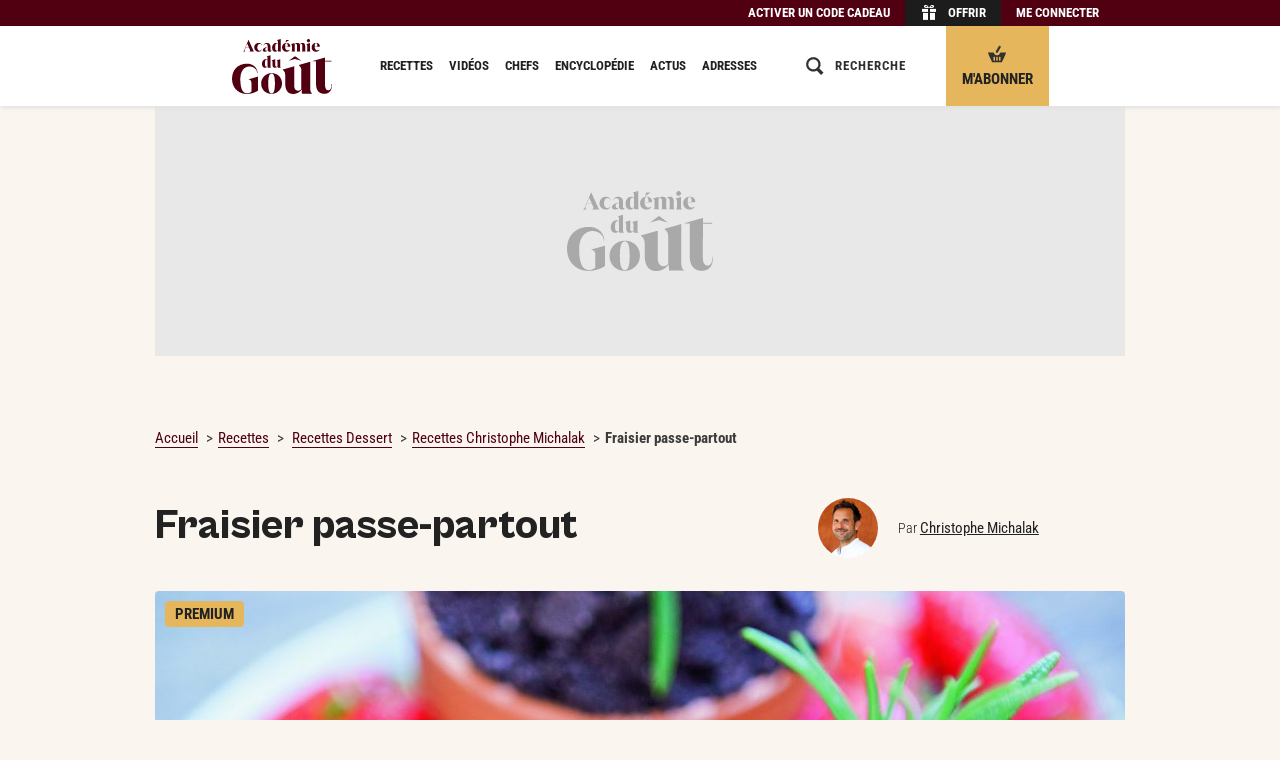

--- FILE ---
content_type: application/javascript
request_url: https://www.academiedugout.fr/build/112.36c12089.js
body_size: 389
content:
"use strict";(self.webpackJsonpFood=self.webpackJsonpFood||[]).push([[49,112],{4873:(e,t,n)=>{function i(e){var t=arguments.length>1&&void 0!==arguments[1]?arguments[1]:"js-link",n=arguments.length>2&&void 0!==arguments[2]?arguments[2]:"js-linked";if(t&&n&&e&&!(e.length<=0))return e.forEach(function(e){var i=e.querySelector(".js-link-a");if(i||(i=e.querySelector("a")),i){e.classList.remove(t),e.classList.add(n);var r=document.createElement("span");r.className=i.className,r.innerHTML=i.innerHTML,i.replaceWith(r);var s=document.createElement("a");s.href=i.href,s.className="".concat(e.className),s.innerHTML=e.innerHTML,s.setAttribute("onclick",i.getAttribute("onclick")),e.replaceWith(s)}})}n.r(t),n.d(t,{jsLinked:()=>i})},6112:(e,t,n)=>{n.r(t);var i=n(4873);window.FrontalCallbacks={jsLinked:function(e,t){(0,i.jsLinked)(document.querySelectorAll(".js-link"),e,t)},replaceWith:function(e){return this&&(this.outerHTML=e),this},redirect:function(e){document.location.href=e},parent:function(){return this?this.parentNode:null},html:function(e){return this&&(this.innerHTML=e),this},toggle:function(e){return this&&(this.style.display=e?"block":"none"),this},prepend:function(e){return this&&this.insertAdjacentHTML("afterbegin",e),this},remove:function(){this&&this.remove()},val:function(e){return this&&(this.value=e),this}}}}]);